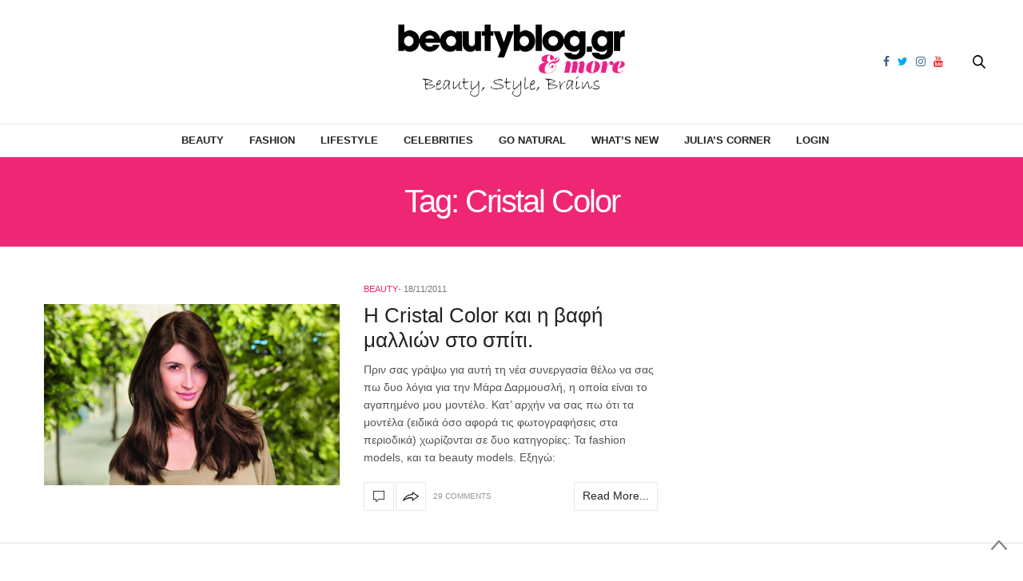

--- FILE ---
content_type: text/html; charset=UTF-8
request_url: https://beautyblog.gr/tag/cristal-color/
body_size: 10533
content:
<!doctype html><html
dir=ltr lang=en-US prefix="og: https://ogp.me/ns#"><head><meta
charset=UTF-8><meta
name=viewport content="width=device-width, initial-scale=1, maximum-scale=1, user-scalable=1"><link rel=profile href="https://gmpg.org/xfn/11"><link
rel=pingback href=https://beautyblog.gr/xmlrpc.php><meta
http-equiv=x-dns-prefetch-control content=on><link
rel=dns-prefetch href=//fonts.googleapis.com><link
rel=dns-prefetch href=//fonts.gstatic.com><link
rel=dns-prefetch href=//0.gravatar.com/ ><link
rel=dns-prefetch href=//2.gravatar.com/ ><link
rel=dns-prefetch href=//1.gravatar.com/ ><title>Cristal Color - BeautyBlog.gr &amp; more</title><meta
name=robots content=max-image-preview:large><link
rel=canonical href=https://beautyblog.gr/tag/cristal-color/ ><meta
name=generator content="All in One SEO (AIOSEO) 4.4.8"> <script type=application/ld+json class=aioseo-schema>{"@context":"https:\/\/schema.org","@graph":[{"@type":"BreadcrumbList","@id":"https:\/\/beautyblog.gr\/tag\/cristal-color\/#breadcrumblist","itemListElement":[{"@type":"ListItem","@id":"https:\/\/beautyblog.gr\/#listItem","position":1,"name":"Home","item":"https:\/\/beautyblog.gr\/","nextItem":"https:\/\/beautyblog.gr\/tag\/cristal-color\/#listItem"},{"@type":"ListItem","@id":"https:\/\/beautyblog.gr\/tag\/cristal-color\/#listItem","position":2,"name":"Cristal Color","previousItem":"https:\/\/beautyblog.gr\/#listItem"}]},{"@type":"CollectionPage","@id":"https:\/\/beautyblog.gr\/tag\/cristal-color\/#collectionpage","url":"https:\/\/beautyblog.gr\/tag\/cristal-color\/","name":"Cristal Color - BeautyBlog.gr & more","inLanguage":"en-US","isPartOf":{"@id":"https:\/\/beautyblog.gr\/#website"},"breadcrumb":{"@id":"https:\/\/beautyblog.gr\/tag\/cristal-color\/#breadcrumblist"}},{"@type":"Organization","@id":"https:\/\/beautyblog.gr\/#organization","name":"BeautyBlog.gr & more","url":"https:\/\/beautyblog.gr\/"},{"@type":"WebSite","@id":"https:\/\/beautyblog.gr\/#website","url":"https:\/\/beautyblog.gr\/","name":"BeautyBlog.gr & more","description":"\u039c\u03b1\u03b8\u03ae\u03bc\u03b1\u03c4\u03b1 \u03bc\u03b1\u03ba\u03b9\u03b3\u03b9\u03ac\u03b6, tips \u03bf\u03bc\u03bf\u03c1\u03c6\u03b9\u03ac\u03c2, \u03b4\u03ce\u03c1\u03b1","inLanguage":"en-US","publisher":{"@id":"https:\/\/beautyblog.gr\/#organization"}}]}</script> <link
rel=dns-prefetch href=//cdnjs.cloudflare.com><link
rel=dns-prefetch href=//www.google.com><link
rel=dns-prefetch href=//maxcdn.bootstrapcdn.com><link
rel=dns-prefetch href=//fonts.googleapis.com><link
rel=dns-prefetch href=//s.w.org><link
rel=alternate type=application/rss+xml title="BeautyBlog.gr &amp; more &raquo; Feed" href=https://beautyblog.gr/feed/ ><link
rel=alternate type=application/rss+xml title="BeautyBlog.gr &amp; more &raquo; Comments Feed" href=https://beautyblog.gr/comments/feed/ ><link
rel=alternate type=application/rss+xml title="BeautyBlog.gr &amp; more &raquo; Cristal Color Tag Feed" href=https://beautyblog.gr/tag/cristal-color/feed/ > <script>window._wpemojiSettings = {"baseUrl":"https:\/\/s.w.org\/images\/core\/emoji\/2.4\/72x72\/","ext":".png","svgUrl":"https:\/\/s.w.org\/images\/core\/emoji\/2.4\/svg\/","svgExt":".svg","source":{"concatemoji":"https:\/\/beautyblog.gr\/wp-includes\/js\/wp-emoji-release.min.js?ver=4.9.4"}};
			!function(a,b,c){function d(a,b){var c=String.fromCharCode;l.clearRect(0,0,k.width,k.height),l.fillText(c.apply(this,a),0,0);var d=k.toDataURL();l.clearRect(0,0,k.width,k.height),l.fillText(c.apply(this,b),0,0);var e=k.toDataURL();return d===e}function e(a){var b;if(!l||!l.fillText)return!1;switch(l.textBaseline="top",l.font="600 32px Arial",a){case"flag":return!(b=d([55356,56826,55356,56819],[55356,56826,8203,55356,56819]))&&(b=d([55356,57332,56128,56423,56128,56418,56128,56421,56128,56430,56128,56423,56128,56447],[55356,57332,8203,56128,56423,8203,56128,56418,8203,56128,56421,8203,56128,56430,8203,56128,56423,8203,56128,56447]),!b);case"emoji":return b=d([55357,56692,8205,9792,65039],[55357,56692,8203,9792,65039]),!b}return!1}function f(a){var c=b.createElement("script");c.src=a,c.defer=c.type="text/javascript",b.getElementsByTagName("head")[0].appendChild(c)}var g,h,i,j,k=b.createElement("canvas"),l=k.getContext&&k.getContext("2d");for(j=Array("flag","emoji"),c.supports={everything:!0,everythingExceptFlag:!0},i=0;i<j.length;i++)c.supports[j[i]]=e(j[i]),c.supports.everything=c.supports.everything&&c.supports[j[i]],"flag"!==j[i]&&(c.supports.everythingExceptFlag=c.supports.everythingExceptFlag&&c.supports[j[i]]);c.supports.everythingExceptFlag=c.supports.everythingExceptFlag&&!c.supports.flag,c.DOMReady=!1,c.readyCallback=function(){c.DOMReady=!0},c.supports.everything||(h=function(){c.readyCallback()},b.addEventListener?(b.addEventListener("DOMContentLoaded",h,!1),a.addEventListener("load",h,!1)):(a.attachEvent("onload",h),b.attachEvent("onreadystatechange",function(){"complete"===b.readyState&&c.readyCallback()})),g=c.source||{},g.concatemoji?f(g.concatemoji):g.wpemoji&&g.twemoji&&(f(g.twemoji),f(g.wpemoji)))}(window,document,window._wpemojiSettings);</script> <style>img.wp-smiley,
img.emoji {
	display: inline !important;
	border: none !important;
	box-shadow: none !important;
	height: 1em !important;
	width: 1em !important;
	margin: 0 .07em !important;
	vertical-align: -0.1em !important;
	background: none !important;
	padding: 0 !important;
}</style><link
rel=stylesheet id=mailchimpSF_main_css-css  href='https://beautyblog.gr/?mcsf_action=main_css&#038;ver=4.9.4' type=text/css media=all>
<!--[if IE]><link
rel=stylesheet id=mailchimpSF_ie_css-css  href='https://beautyblog.gr/wp-content/plugins/mailchimp/css/ie.css?ver=4.9.4' type=text/css media=all>
<![endif]--><link
rel=stylesheet href=https://beautyblog.gr/wp-content/cache/minify/db010.css media=all><link
rel=stylesheet id=thb-fa-css  href='https://maxcdn.bootstrapcdn.com/font-awesome/4.6.3/css/font-awesome.min.css?ver=4.3.3.1' type=text/css media=all><link
rel=stylesheet href=https://beautyblog.gr/wp-content/cache/minify/58bd0.css media=all><style id=thb-app-inline-css>body { color:;font-family:'Helvetica', 'BlinkMacSystemFont', -apple-system, 'Roboto', 'Lucida Sans';}@media only screen and (max-width:40.063em) {.header .logo .logoimg {max-height:50px;}}@media only screen and (min-width:40.063em) {.header .logo .logoimg {max-height:95px;}}.header.fixed .logo .logoimg {max-height:;}h1, h2, h3, h4, h5, h6, .mont, .post .post-author:not(.style2) em, .wpcf7-response-output, label, .select-wrapper select, .wp-caption .wp-caption-text, .smalltitle, .toggle .title, q, blockquote p, cite, table tr th, table tr td, #footer.style3 .menu, #footer.style2 .menu, #footer.style4 .menu, .product-title, .social_bar, .widget.widget_socialcounter ul.style2 li, .post.listing.listing-style2 .just-shares span {font-family:'Helvetica', 'BlinkMacSystemFont', -apple-system, 'Roboto', 'Lucida Sans';}.full-menu-container .full-menu > li > a,#footer.style2 .menu, #footer.style3 .menu, #footer.style4 .menu, #footer.style5 .menu {}.full-menu-container .full-menu > li .sub-menu a {}.thb-mobile-menu>li>a,.thb-mobile-menu-secondary li a {}.thb-mobile-menu .sub-menu li a {}.post .post-title h1 {font-size:28px;}.post-links,.post-meta,.post-title-bullets li button span {}.post-meta.style1 a.cat-astrology { color:; }.post-meta.style2 a.cat-astrology { background-color:; }.post .post-content .category_title.catstyle-style1418 h2 a:hover { color:; }.post-meta.style1 a.cat-beauty { color:; }.post-meta.style2 a.cat-beauty { background-color:; }.post .post-content .category_title.catstyle-style879 h2 a:hover { color:; }.post-meta.style1 a.cat-celebrities { color:; }.post-meta.style2 a.cat-celebrities { background-color:; }.post .post-content .category_title.catstyle-style3763 h2 a:hover { color:; }.post-meta.style1 a.cat-fashion { color:; }.post-meta.style2 a.cat-fashion { background-color:; }.post .post-content .category_title.catstyle-style513 h2 a:hover { color:; }.post-meta.style1 a.cat-naturalproducts { color:; }.post-meta.style2 a.cat-naturalproducts { background-color:; }.post .post-content .category_title.catstyle-style1423 h2 a:hover { color:; }.post-meta.style1 a.cat-juliascorner { color:; }.post-meta.style2 a.cat-juliascorner { background-color:; }.post .post-content .category_title.catstyle-style1420 h2 a:hover { color:; }.post-meta.style1 a.cat-goodlife { color:; }.post-meta.style2 a.cat-goodlife { background-color:; }.post .post-content .category_title.catstyle-style1419 h2 a:hover { color:; }.post-meta.style1 a.cat-men { color:; }.post-meta.style2 a.cat-men { background-color:; }.post .post-content .category_title.catstyle-style1421 h2 a:hover { color:; }.post-meta.style1 a.cat-uncategorized { color:; }.post-meta.style2 a.cat-uncategorized { background-color:; }.post .post-content .category_title.catstyle-style1 h2 a:hover { color:; }.post-meta.style1 a.cat-videos { color:; }.post-meta.style2 a.cat-videos { background-color:; }.post .post-content .category_title.catstyle-style10 h2 a:hover { color:; }.post-meta.style1 a.cat-whats-new { color:; }.post-meta.style2 a.cat-whats-new { background-color:; }.post .post-content .category_title.catstyle-style3768 h2 a:hover { color:; }.post-meta.style1 a.cat-competitions { color:; }.post-meta.style2 a.cat-competitions { background-color:; }.post .post-content .category_title.catstyle-style1422 h2 a:hover { color:; }#infinite-article>.post-detail-row {padding:5px 0;}.post.post-detail .post-meta {margin-bottom:10px;}.post .post-content p {margin-bottom:0px;}.post .post-author {font-size:11px;color:#767676;font-weight:400;text-transform:uppercase;margin:-20px 0 6px;}.sidebar .sidebar_inner {background:#fff;padding:0 20px;margin-top:10px;}#category-title {padding:10px 0 10px;margin-bottom:10px;}.sidebar .sidebar_inner {padding:0 0px; }#category-title h1 {font-size:50px;}.widget.widget_text.style1 {padding:0px 0 0 0;}.post blockquote {margin:10px 0 0;padding:10px;background:#ffcff5;display:block;color:#1f1b1b;font-style:italic;border:1px solid #851C6E;-moz-border-radius:10px;-webkit-border-radius:10px;-khtml-border-radius:10px;border-radius:10px;}.pds-answer label{text-transform:none;clear:none;max-width:80%;}.pds-box {background-color:white !important; width:100%!important;}.pds-question-top {color:#ef2673 !important;}.pds-links {padding:0px 0px 0px 15px !important;}.post .post-content ul {list-style:none;}.crp_related img {width:100%;} .crp_related li {float:left; width:33%;}.post .article-tags {text-transform:initial;}</style><link
rel=stylesheet href=https://beautyblog.gr/wp-content/cache/minify/570c2.css media=all><link
rel=stylesheet id=thb-google-fonts-css  href='https://fonts.googleapis.com/css?family=Lora%3A300%2C400%2C500%2C600%2C700%2C900&#038;subset=latin%2Cgreek%2Cgreek-ext&#038;ver=4.9.4' type=text/css media=all> <script src='https://beautyblog.gr/wp-includes/js/jquery/jquery.js?ver=1.12.4'></script> <script src='https://beautyblog.gr/wp-includes/js/jquery/jquery-migrate.min.js?ver=1.4.1'></script> <script src='https://beautyblog.gr/wp-content/plugins/mailchimp/js/scrollTo.js?ver=1.5.8'></script> <script src='https://beautyblog.gr/wp-includes/js/jquery/jquery.form.min.js?ver=4.2.1'></script> <script>var mailchimpSF = {"ajax_url":"https:\/\/beautyblog.gr\/"};</script> <script src='https://beautyblog.gr/wp-content/plugins/mailchimp/js/mailchimp.js?ver=1.5.8'></script> <script src='https://beautyblog.gr/wp-content/plugins/google-analyticator/external-tracking.min.js?ver=6.5.7'></script> <link
rel=https://api.w.org/ href=https://beautyblog.gr/wp-json/ ><link
rel=EditURI type=application/rsd+xml title=RSD href=https://beautyblog.gr/xmlrpc.php?rsd><style text=text/css id=modal-login-style-css>#additional-settings, #additional-settings a, #additional-settings a:hover { color: #ef2673}
#modal-login .submit .button { background: #ef2673}
#modal-login .submit .button { border: none; }</style> <script>var analyticsFileTypes = [];
    var analyticsSnippet = 'disabled';
    var analyticsEventTracking = 'enabled';</script> <script>(function(i,s,o,g,r,a,m){i['GoogleAnalyticsObject']=r;i[r]=i[r]||function(){
	(i[r].q=i[r].q||[]).push(arguments)},i[r].l=1*new Date();a=s.createElement(o),
	m=s.getElementsByTagName(o)[0];a.async=1;a.src=g;m.parentNode.insertBefore(a,m)
	})(window,document,'script','//www.google-analytics.com/analytics.js','ga');
	ga('create', 'UA-11310406-1', 'auto');
	ga('require', 'displayfeatures');
 
	ga('send', 'pageview');</script> <noscript><style>.wpb_animate_when_almost_visible { opacity: 1; }</style></noscript></head><body
class="archive tag tag-cristal-color tag-1891 social_black-off wpb-js-composer js-comp-ver-5.7 vc_responsive"><div
class="small-12 large-12 columns text-center header_top_sidebar" style="position: relative;"><style>.header_top_sidebar .widget {border: 0px solid #dedede;}</style></div><div
id=wrapper class=thb-page-transition-off><nav
id=mobile-menu><div
class=custom_scroll id=menu-scroll>
<a
href=# class=close>×</a>
<a
href=https://beautyblog.gr class=logolink title="BeautyBlog.gr &amp; more">
<img
src=https://beautyblog.gr/wp-content/uploads/log-new.png class=logoimg alt="BeautyBlog.gr &amp; more">
</a><ul
id=menu-main-navigation-menu class=thb-mobile-menu><li
id=menu-item-12551 class=" menu-item menu-item-type-taxonomy menu-item-object-category menu-item-12551"><a
href=https://beautyblog.gr/category/beauty/ >Beauty</a></li><li
id=menu-item-12556 class=" menu-item menu-item-type-taxonomy menu-item-object-category menu-item-12556"><a
href=https://beautyblog.gr/category/fashion/ >Fashion</a></li><li
id=menu-item-12554 class=" menu-item menu-item-type-taxonomy menu-item-object-category menu-item-12554"><a
href=https://beautyblog.gr/category/goodlife/ >Lifestyle</a></li><li
id=menu-item-27787 class=" menu-item menu-item-type-taxonomy menu-item-object-category menu-item-27787"><a
href=https://beautyblog.gr/category/celebrities/ >Celebrities</a></li><li
id=menu-item-12557 class=" menu-item menu-item-type-taxonomy menu-item-object-category menu-item-12557"><a
href=https://beautyblog.gr/category/naturalproducts/ >Go Natural</a></li><li
id=menu-item-87743 class=" menu-item menu-item-type-taxonomy menu-item-object-category menu-item-87743"><a
href=https://beautyblog.gr/category/whats-new/ >What&#8217;s New</a></li><li
id=menu-item-12553 class=" menu-item menu-item-type-taxonomy menu-item-object-category menu-item-12553"><a
href=https://beautyblog.gr/category/juliascorner/ >Julia&#8217;s Corner</a></li><li
id=menu-item-27096 class=" menu-item menu-item-type-custom menu-item-object-custom menu-item-27096"><a
href=#modal-login data-toggle=ml-modal>Login</a></li></ul><div
class=menu-footer><p>Copyright © 2018 beautyblog.gr, All rights Reserved. <a
href=https://www.elegento.com>Created by elegento</a></p></div></div></nav><div
id=content-container><div
class=click-capture></div><header
class="header fixed style4"><div
class="nav_holder show-for-large "><div
class="row full-width-row"><div
class="small-12 columns"><div
class=center-column><div
class=toggle-holder>
<a
href=# class="mobile-toggle small hide-for-large-up"><div>
<span></span><span></span><span></span></div>
</a></div><nav
class="full-menu-container "><ul
id=menu-main-navigation-menu-1 class="full-menu nav"><li
class="menu-item menu-item-type-taxonomy menu-item-object-category menu-item-12551"><a
href=https://beautyblog.gr/category/beauty/ >Beauty</a></li><li
class="menu-item menu-item-type-taxonomy menu-item-object-category menu-item-12556"><a
href=https://beautyblog.gr/category/fashion/ >Fashion</a></li><li
class="menu-item menu-item-type-taxonomy menu-item-object-category menu-item-12554"><a
href=https://beautyblog.gr/category/goodlife/ >Lifestyle</a></li><li
class="menu-item menu-item-type-taxonomy menu-item-object-category menu-item-27787"><a
href=https://beautyblog.gr/category/celebrities/ >Celebrities</a></li><li
class="menu-item menu-item-type-taxonomy menu-item-object-category menu-item-12557"><a
href=https://beautyblog.gr/category/naturalproducts/ >Go Natural</a></li><li
class="menu-item menu-item-type-taxonomy menu-item-object-category menu-item-87743"><a
href=https://beautyblog.gr/category/whats-new/ >What&#8217;s New</a></li><li
class="menu-item menu-item-type-taxonomy menu-item-object-category menu-item-12553"><a
href=https://beautyblog.gr/category/juliascorner/ >Julia&#8217;s Corner</a></li><li
class="menu-item menu-item-type-custom menu-item-object-custom menu-item-27096"><a
href=#modal-login data-toggle=ml-modal>Login</a></li></ul></nav><div
class="social-holder style2">
<a
href=https://www.facebook.com/beautybloggr class="facebook icon-1x" target=_blank><i
class="fa fa-facebook"></i></a>
<a
href=https://twitter.com/beautybloggr class="twitter icon-1x" target=_blank><i
class="fa fa-twitter"></i></a>
<a
href=https://www.instagram.com/thebeautybloggr/ class="instagram icon-1x" target=_blank><i
class="fa fa-instagram"></i></a>
<a
href=https://www.youtube.com/user/TheBeautybloggr class="youtube icon-1x" target=_blank><i
class="fa fa-youtube"></i></a><aside
class=quick_search>
<svg
xmlns=http://www.w3.org/2000/svg version=1.1 class=search_icon x=0 y=0 width=16.2 height=16.2 viewBox="0 0 16.2 16.2" enable-background="new 0 0 16.209 16.204" xml:space=preserve><path
d="M15.9 14.7l-4.3-4.3c0.9-1.1 1.4-2.5 1.4-4 0-3.5-2.9-6.4-6.4-6.4S0.1 3 0.1 6.5c0 3.5 2.9 6.4 6.4 6.4 1.4 0 2.8-0.5 3.9-1.3l4.4 4.3c0.2 0.2 0.4 0.2 0.6 0.2 0.2 0 0.4-0.1 0.6-0.2C16.2 15.6 16.2 15.1 15.9 14.7zM1.7 6.5c0-2.6 2.2-4.8 4.8-4.8s4.8 2.1 4.8 4.8c0 2.6-2.2 4.8-4.8 4.8S1.7 9.1 1.7 6.5z"/></svg><form
method=get class=searchform role=search action=https://beautyblog.gr/ ><fieldset>
<input
name=s type=text placeholder=Αναζήτηση class=small-12></fieldset></form></aside></div></div></div></div></div></header><div
class="header_holder  "><header
class="header style1 "><div
class="header_top cf"><div
class="row full-width-row align-middle"><div
class="small-3 large-4 columns toggle-holder">
<a
href=# class="mobile-toggle hide-for-large"><div>
<span></span><span></span><span></span></div>
</a></div><div
class="small-6 large-4 columns logo text-center">
<a
href=https://beautyblog.gr class=logolink title="BeautyBlog.gr &amp; more">
<img
src=https://beautyblog.gr/wp-content/uploads/log-new.png class=logoimg alt="BeautyBlog.gr &amp; more">
</a></div><div
class="small-3 large-4 columns social-holder style2">
<a
href=https://www.facebook.com/beautybloggr class="facebook icon-1x" target=_blank><i
class="fa fa-facebook"></i></a>
<a
href=https://twitter.com/beautybloggr class="twitter icon-1x" target=_blank><i
class="fa fa-twitter"></i></a>
<a
href=https://www.instagram.com/thebeautybloggr/ class="instagram icon-1x" target=_blank><i
class="fa fa-instagram"></i></a>
<a
href=https://www.youtube.com/user/TheBeautybloggr class="youtube icon-1x" target=_blank><i
class="fa fa-youtube"></i></a><aside
class=quick_search>
<svg
xmlns=http://www.w3.org/2000/svg version=1.1 class=search_icon x=0 y=0 width=16.2 height=16.2 viewBox="0 0 16.2 16.2" enable-background="new 0 0 16.209 16.204" xml:space=preserve><path
d="M15.9 14.7l-4.3-4.3c0.9-1.1 1.4-2.5 1.4-4 0-3.5-2.9-6.4-6.4-6.4S0.1 3 0.1 6.5c0 3.5 2.9 6.4 6.4 6.4 1.4 0 2.8-0.5 3.9-1.3l4.4 4.3c0.2 0.2 0.4 0.2 0.6 0.2 0.2 0 0.4-0.1 0.6-0.2C16.2 15.6 16.2 15.1 15.9 14.7zM1.7 6.5c0-2.6 2.2-4.8 4.8-4.8s4.8 2.1 4.8 4.8c0 2.6-2.2 4.8-4.8 4.8S1.7 9.1 1.7 6.5z"/></svg><form
method=get class=searchform role=search action=https://beautyblog.gr/ ><fieldset>
<input
name=s type=text placeholder=Αναζήτηση class=small-12></fieldset></form></aside></div></div></div><nav
class="full-menu-container "><ul
id=menu-main-navigation-menu-2 class="full-menu nav"><li
class="menu-item menu-item-type-taxonomy menu-item-object-category menu-item-12551"><a
href=https://beautyblog.gr/category/beauty/ >Beauty</a></li><li
class="menu-item menu-item-type-taxonomy menu-item-object-category menu-item-12556"><a
href=https://beautyblog.gr/category/fashion/ >Fashion</a></li><li
class="menu-item menu-item-type-taxonomy menu-item-object-category menu-item-12554"><a
href=https://beautyblog.gr/category/goodlife/ >Lifestyle</a></li><li
class="menu-item menu-item-type-taxonomy menu-item-object-category menu-item-27787"><a
href=https://beautyblog.gr/category/celebrities/ >Celebrities</a></li><li
class="menu-item menu-item-type-taxonomy menu-item-object-category menu-item-12557"><a
href=https://beautyblog.gr/category/naturalproducts/ >Go Natural</a></li><li
class="menu-item menu-item-type-taxonomy menu-item-object-category menu-item-87743"><a
href=https://beautyblog.gr/category/whats-new/ >What&#8217;s New</a></li><li
class="menu-item menu-item-type-taxonomy menu-item-object-category menu-item-12553"><a
href=https://beautyblog.gr/category/juliascorner/ >Julia&#8217;s Corner</a></li><li
class="menu-item menu-item-type-custom menu-item-object-custom menu-item-27096"><a
href=#modal-login data-toggle=ml-modal>Login</a></li></ul></nav></header></div><div
role=main class=cf><div
id=archive-title><div
class=row><div
class="small-12 medium-10 large-8 medium-centered columns"><h1>Tag: Cristal Color</h1></div></div></div><div
class="row archive-page-container"><div
class="small-12 medium-8 columns"><article
itemscope itemtype=http://schema.org/Article class="post style1  post-5915 post type-post status-publish format-standard has-post-thumbnail hentry category-beauty tag-1511 tag-beauty-news tag-cristal-color tag-garnier tag-vafi tag-900 tag-1892 tag-mallia"><div
class="row align-middle"><div
class="small-12 medium-5 large-6 columns"><figure
class="post-gallery ">
<a
href=https://beautyblog.gr/2011/11/18/h-cristal-color-ke-h-vafh-mallion-sto-spiti/ title="Η Cristal Color και η βαφή μαλλιών στο σπίτι."><img
width=600 height=367 src=https://beautyblog.gr/wp-content/uploads/Mara-Darmousli.jpg class="attachment-thevoux-style1 size-thevoux-style1 wp-post-image" alt srcset="https://beautyblog.gr/wp-content/uploads/Mara-Darmousli.jpg 600w, https://beautyblog.gr/wp-content/uploads/Mara-Darmousli-150x91.jpg 150w, https://beautyblog.gr/wp-content/uploads/Mara-Darmousli-300x183.jpg 300w" sizes="(max-width: 600px) 100vw, 600px"></a></figure></div><div
class="small-12 medium-7 large-6 columns"><div
class=thb-post-style1-content><aside
class="post-meta style1">
<a
href=https://beautyblog.gr/category/beauty/ class=cat-beauty aria-label=Beauty>Beauty</a></aside><aside
class="post-author cf">
<time
class=time datetime=2011-11-18T10:43:14+00:00 itemprop=datePublished content=2011-11-18T10:43:14+00:00>18/11/2011</time></aside><header
class="post-title entry-header"><h3 itemprop="headline"><a
href=https://beautyblog.gr/2011/11/18/h-cristal-color-ke-h-vafh-mallion-sto-spiti/ title="Η Cristal Color και η βαφή μαλλιών στο σπίτι.">Η Cristal Color και η βαφή μαλλιών στο σπίτι.</a></h3></header><div
class="post-content small"><p>Πριν σας γράψω για αυτή τη νέα συνεργασία θέλω να σας πω δυο λόγια για την Μάρα Δαρμουσλή, η οποία είναι το αγαπημένο μου μοντέλο. Κατ’ αρχήν να σας πω ότι τα μοντέλα (ειδικά όσο αφορά τις φωτογραφήσεις στα περιοδικά) χωρίζονται σε δυο κατηγορίες: Τα fashion models, και τα beauty models. Εξηγώ:</p><footer
class=post-links>
<a
href=https://beautyblog.gr/2011/11/18/h-cristal-color-ke-h-vafh-mallion-sto-spiti/#comments title="Η Cristal Color και η βαφή μαλλιών στο σπίτι." class="post-link comment-link">
<svg
xmlns=http://www.w3.org/2000/svg version=1.1 x=0 y=0 width=14 height=14 viewBox="0 0 14 14" enable-background="new 0 0 14 14" xml:space=preserve><path
d="M3.6 14c0 0-0.1 0-0.1 0 -0.1-0.1-0.2-0.2-0.2-0.3v-2.7h-2.9C0.2 11 0 10.8 0 10.6V0.4C0 0.2 0.2 0 0.4 0h13.3C13.8 0 14 0.2 14 0.4v10.2c0 0.2-0.2 0.4-0.4 0.4H6.9L3.9 13.9C3.8 14 3.7 14 3.6 14zM0.7 10.2h2.9c0.2 0 0.4 0.2 0.4 0.4v2.2l2.5-2.4c0.1-0.1 0.2-0.1 0.2-0.1h6.6v-9.5H0.7V10.2z"/></svg>	</a><aside
class="share-article-loop post-link">
<svg
xmlns=http://www.w3.org/2000/svg version=1.1 x=0 y=0 width=20.1 height=11.1 viewBox="0 0 20.1 11.1" enable-background="new 0 0 20.148 11.075" xml:space=preserve><path
d="M12.7 1.8c1.6 1 4.1 2.6 5.7 3.6 -1.5 1-4 2.8-5.6 3.8 0-0.4 0-0.9 0-1.3L12.7 7l-0.8-0.2 -0.4-0.1c-0.6-0.1-1.1-0.2-1.8-0.2 -1.1 0-2.3 0.2-3.6 0.5C4.8 7.6 3.4 8.2 2 8.9c0.1-0.1 0.1-0.2 0.2-0.3C3.4 7 5 5.7 6.9 4.9c1.3-0.6 2.7-0.9 4.3-1l0.6 0 0.9-0.1 0-0.9C12.7 2.5 12.7 2.1 12.7 1.8M11.7 0c0 0 0 2.8 0 2.8L11.1 2.9C9.4 3 7.9 3.3 6.4 4 4.5 4.9 2.7 6.3 1.4 8c-0.7 1-1.6 3.1-1.1 3.1 0 0 0.1 0 0.2-0.1C2.4 9.7 4.5 8.7 6.4 8.2c1.2-0.3 2.3-0.5 3.4-0.5 0.5 0 1.1 0 1.6 0.1l0.4 0.1c0 0 0 3.1 0 3.1 0.1 0 8.4-5.7 8.4-5.7C20.1 5.3 11.7 0 11.7 0L11.7 0z"/></svg>		<a href="https://www.facebook.com/sharer.php?u=https%3A%2F%2Fbeautyblog.gr%2F2011%2F11%2F18%2Fh-cristal-color-ke-h-vafh-mallion-sto-spiti%2F" class="boxed-icon social fill facebook"><i
class="fa fa-facebook"></i></a>
<a
href="https://twitter.com/intent/tweet?text=%CE%97+Cristal+Color+%CE%BA%CE%B1%CE%B9+%CE%B7+%CE%B2%CE%B1%CF%86%CE%AE+%CE%BC%CE%B1%CE%BB%CE%BB%CE%B9%CF%8E%CE%BD+%CF%83%CF%84%CE%BF+%CF%83%CF%80%CE%AF%CF%84%CE%B9.&url=https%3A%2F%2Fbeautyblog.gr%2F2011%2F11%2F18%2Fh-cristal-color-ke-h-vafh-mallion-sto-spiti%2F&via=beautybloggr" class="boxed-icon social fill twitter"><i
class="fa fa-twitter"></i></a>
<a href="https://plus.google.com/share?url=https://beautyblog.gr/2011/11/18/h-cristal-color-ke-h-vafh-mallion-sto-spiti/" class="boxed-icon social fill google-plus"><i
class="fa fa-google-plus"></i></a>
<a href="https://pinterest.com/pin/create/link/?url=https://beautyblog.gr/2011/11/18/h-cristal-color-ke-h-vafh-mallion-sto-spiti/&media=https://beautyblog.gr/wp-content/uploads/Mara-Darmousli.jpg&description=%CE%97+Cristal+Color+%CE%BA%CE%B1%CE%B9+%CE%B7+%CE%B2%CE%B1%CF%86%CE%AE+%CE%BC%CE%B1%CE%BB%CE%BB%CE%B9%CF%8E%CE%BD+%CF%83%CF%84%CE%BF+%CF%83%CF%80%CE%AF%CF%84%CE%B9." class="boxed-icon social fill pinterest" data-pin-no-hover=true><i
class="fa fa-pinterest"></i></a></aside>
<span>29 Comments</span>
<a
href=https://beautyblog.gr/2011/11/18/h-cristal-color-ke-h-vafh-mallion-sto-spiti/ title="Η Cristal Color και η βαφή μαλλιών στο σπίτι." class="post-link comment-link read-more">
Read More...	</a><style>.post-links .post-link.read-more {
		width: auto;
    padding: 10px;
    font-size: 14px;
    float: right; }</style></footer></div></div></div></div><aside
class="post-bottom-meta hide"><meta
itemprop=mainEntityOfPage content=https://beautyblog.gr/2011/11/18/h-cristal-color-ke-h-vafh-mallion-sto-spiti/ ><meta
itemprop=author content=Beautyblog>
<time
class=time datetime=2011-11-18T10:43:14+00:00 itemprop=datePublished content=2011-11-18T10:43:14+00:00>18/11/2011</time><meta
itemprop=dateModified content=2015-01-17T20:10:27+00:00>
<span
itemprop=publisher itemscope itemtype=https://schema.org/Organization><meta
itemprop=name content="BeautyBlog.gr &amp; more">
<span
itemprop=logo itemscope itemtype=https://schema.org/ImageObject><meta
itemprop=url content=https://beautyblog.gr/wp-content/themes/thevoux-wp/assets/img/logo.png>
</span>
</span>
<span
itemprop=image itemscope itemtype=http://schema.org/ImageObject><meta
itemprop=url content=https://beautyblog.gr/wp-content/uploads/Mara-Darmousli.jpg><meta
itemprop=width content=600><meta
itemprop=height content=367>
</span></aside></article></div><aside
class="sidebar small-12 medium-4 columns"><div
class="sidebar_inner fixed-me"></div></aside></div></div><footer
id=footer class="light style2"><div
class=row><div
class="small-12 columns text-center">
<a
href=https://beautyblog.gr/ class=logolink title="BeautyBlog.gr &amp; more"><img
src=https://beautyblog.gr/wp-content/uploads/log-new.png class=logo alt="BeautyBlog.gr &amp; more"></a><ul
id=menu-footer-navigation-menu class=menu><li
id=menu-item-6136 class="menu-item menu-item-type-post_type menu-item-object-page menu-item-6136"><a
href=https://beautyblog.gr/policies/ >Όροι χρήσης</a></li><li
id=menu-item-27076 class="menu-item menu-item-type-taxonomy menu-item-object-category menu-item-27076"><a
href=https://beautyblog.gr/category/beauty/ >Beauty</a></li><li
id=menu-item-27080 class="menu-item menu-item-type-taxonomy menu-item-object-category menu-item-27080"><a
href=https://beautyblog.gr/category/fashion/ >Fashion</a></li><li
id=menu-item-27078 class="menu-item menu-item-type-taxonomy menu-item-object-category menu-item-27078"><a
href=https://beautyblog.gr/category/goodlife/ >Lifestyle</a></li><li
id=menu-item-27789 class="menu-item menu-item-type-taxonomy menu-item-object-category menu-item-27789"><a
href=https://beautyblog.gr/category/celebrities/ >Celebrities</a></li><li
id=menu-item-27081 class="menu-item menu-item-type-taxonomy menu-item-object-category menu-item-27081"><a
href=https://beautyblog.gr/category/naturalproducts/ >Go Natural</a></li><li
id=menu-item-27082 class="menu-item menu-item-type-taxonomy menu-item-object-category menu-item-27082"><a
href=https://beautyblog.gr/category/videos/ >Videos</a></li><li
id=menu-item-27079 class="menu-item menu-item-type-taxonomy menu-item-object-category menu-item-27079"><a
href=https://beautyblog.gr/category/juliascorner/ >Julia&#8217;s Corner</a></li><li
id=menu-item-27083 class="menu-item menu-item-type-taxonomy menu-item-object-category menu-item-27083"><a
href=https://beautyblog.gr/category/men/ >Men</a></li><li
id=menu-item-27077 class="menu-item menu-item-type-taxonomy menu-item-object-category menu-item-27077"><a
href=https://beautyblog.gr/category/competitions/ >Διαγωνισμοί</a></li><li
id=menu-item-27075 class="menu-item menu-item-type-post_type menu-item-object-page menu-item-27075"><a
href=https://beautyblog.gr/contact/ >Επικοινωνία</a></li></ul><p>Copyright © 2018 beautyblog.gr. All rights Reserved. Made with ❤ by <a
style="color: rgba(34,34,34,0.6);" href=http://www.elegento.com>ELEGENTO</a></p></div></div></footer></div></div>
<a
href=# id=scroll_totop><svg
version=1.1 xmlns=http://www.w3.org/2000/svg xmlns:xlink=http://www.w3.org/1999/xlink x=0px y=0px
width=33.198px height=20.218px viewBox="0 0 33.198 20.218" enable-background="new 0 0 33.198 20.218" xml:space=preserve>
<g>
<path
fill=#010101 d="M32.409,16.75L17.815,0.55c-0.352-0.294-0.783-0.441-1.216-0.441c-0.432,0-0.864,0.147-1.217,0.441
L0.79,16.75c-0.805,0.671-0.914,1.87-0.241,2.675c0.671,0.804,1.868,0.914,2.675,0.243L16.599,4.48l13.376,15.188
c0.808,0.673,2.001,0.563,2.675-0.243C33.322,18.619,33.213,17.421,32.409,16.75z"/>
</g>
</svg></a><div
id=thbSelectionSharerPopover class=thb-selectionSharer data-appid=114057092260396 data-user=beautybloggr><div
id=thb-selectionSharerPopover-inner><ul><li><a
class="action twitter" href=# title="Share this selection on Twitter" target=_blank><i
class="fa fa-twitter"></i></a></li><li><a
class="action facebook" href=# title="Share this selection on Facebook" target=_blank><i
class="fa fa-facebook"></i></a></li><li><a
class="action email" href=# title="Share this selection by Email" target=_blank><i
class="fa fa-envelope"></i></a></li></ul></div></div><div
id=modal-login class="ml-modal fade" tabindex=-1 role=dialog aria-hidden=true><div
class=modal-login-dialog><div
class=ml-content>
<a
href=# class=ml-close-btn>&times;</a><div
class=section-container><div
id=paml-spinner></div><div
id=login class=modal-login-content><button
type=button class=ml-close data-dismiss=ml-modal
aria-hidden=true>&times;</button><h2>Login</h2><form
action=login method=post id=form class=group name=loginform><p
class=mluser>
<label
class=field-titles
for=login_user>Username</label>
<input
type=text name=log id=login_user class=input
placeholder value size=20></p><p
class=mlpsw>
<label
class=field-titles
for=login_pass>Password</label>
<input
type=password name=pwd id=login_pass class=input
placeholder value size=20></p><p
id=forgetmenot>
<label
class=forgetmenot-label for=rememberme><input
name=rememberme
type=checkbox
placeholder id=rememberme
value=forever> Remember Me	</label></p><p
class=submit><input
type=submit name=wp-sumbit id=wp-submit
class="button button-primary button-large"
value="Log In">
<input
type=hidden name=login value=true>
<input
type=hidden id=security name=security value=a9af107dcb><input
type=hidden name=_wp_http_referer value=/tag/cristal-color/ ></p><!--[END .submit]--></form>
<!--[END #loginform]--></div>
<!--[END #login]--><div
id=register class=modal-login-content style=display:none;><button
type=button class=ml-close data-dismiss=ml-modal
aria-hidden=true>&times;</button><h2>Register</h2><form
action=register method=post id=form class=group name=loginform><p
class=mlfirst>
<label
class=field-titles for=reg_firstname>First Name</label>
<input
type=text name=first_name id=reg_firstname class=input placeholder></p><p
class=mllast>
<label
class=field-titles for=reg_lastname>Last Name</label>
<input
type=text name=last_name id=reg_lastname class=input placeholder></p><p
class=mluser>
<label
class=field-titles for=reg_user>Username</label>
<input
type=text name=user_login id=reg_user class=input
placeholder value size=20></p><p
class=mlemail>
<label
class=field-titles
for=reg_email>Email</label>
<input
type=text name=user_email id=reg_email class=input
placeholder value size=20></p><p
class=mlregpsw>
<label
class=field-titles
for=reg_password>Password</label>
<input
type=password name=reg_password id=reg_password class=input
placeholder></p><p
class=mlregpswconf>
<label
class=field-titles
for=reg_cpassword>Confirm Password</label>
<input
type=password name=reg_cpassword id=reg_cpassword class=input
placeholder></p><p
class=submit>
<input
type=submit name=user-sumbit id=user-submit
class="button button-primary button-large"
value="Sign Up">
<input
type=hidden name=register value=true>
<input
type=hidden id=security name=security value=a9af107dcb><input
type=hidden name=_wp_http_referer value=/tag/cristal-color/ ></p><!--[END .submit]--></form></div><!--[END #register]--><div
id=forgotten class=modal-login-content style=display:none;><button
type=button class=ml-close data-dismiss=ml-modal
aria-hidden=true>&times;</button><h2>Forgotten Password?</h2><form
action=forgotten method=post id=form class=group name=loginform><p
class=mlforgt>
<label
class=field-titles
for=forgot_login>Username or Email</label>
<input
type=text name=forgot_login id=forgot_login class=input
placeholder value size=20></p><p
class=submit>
<input
type=submit name=user-submit id=user-submit
class="button button-primary button-large"
value="Reset Password">
<input
type=hidden name=forgotten value=true>
<input
type=hidden id=security name=security value=a9af107dcb><input
type=hidden name=_wp_http_referer value=/tag/cristal-color/ ></p></form></div>
<!--[END #forgotten]--></div>
<!--[END .section-container]--><div
id=additional-settings><a
href=#register class=modal-login-nav>Register</a> | <a
href=#forgotten class=modal-login-nav>Lost your password?</a><div
class=hide-login> | <a
href=#login class=modal-login-nav>Back to Login</a></div></div></div></div></div><!--[END #modal-login]--> <script>jQuery( document ).ready( function( $ ) {
					$( 'a[href="#pa_modal_login"]' )
						.attr( 'href', '#modal-login' )
						.attr( 'data-toggle', 'ml-modal' )
					;
					$( 'a[href="#pa_modal_register"]' )
						.attr( 'href', '#modal-register' )
						.attr( 'data-toggle', 'ml-modal' )
					;
				} );</script> <script src='https://beautyblog.gr/wp-content/plugins/pressapps-modal-login/assets/js/modal.js?ver=1.4.1'></script> <script>var modal_login_script = {"ajax":"https:\/\/beautyblog.gr\/wp-admin\/admin-ajax.php","redirecturl":"\/tag\/cristal-color\/","registration_redirect":"\/tag\/cristal-color\/","loadingmessage":"Checking Credentials...","ajax_spinner_color":"#ef2673"};</script> <script src='https://beautyblog.gr/wp-content/plugins/pressapps-modal-login/assets/js/modal-login.js?ver=1.4.1'></script> <script src='//cdnjs.cloudflare.com/ajax/libs/spin.js/1.2.7/spin.min.js?ver=1.2.7'></script> <script src='https://www.google.com/recaptcha/api.js?ver=4.9.4'></script> <script src='https://beautyblog.gr/wp-content/themes/thevoux-wp/assets/js/vendor.min.js?ver=4.3.3.1'></script> <script src='https://beautyblog.gr/wp-includes/js/underscore.min.js?ver=1.8.3'></script> <script>/*<![CDATA[*/var themeajax = {"themeurl":"https:\/\/beautyblog.gr\/wp-content\/themes\/thevoux-wp","url":"https:\/\/beautyblog.gr\/wp-admin\/admin-ajax.php","l10n":{"loading":"Loading ...","nomore":"No More Posts","close":"Close"},"settings":{"infinite_count":"","current_url":"https:\/\/beautyblog.gr\/2011\/11\/18\/h-cristal-color-ke-h-vafh-mallion-sto-spiti\/","page_transition":"off","page_transition_style":"thb-fade","page_transition_in_speed":"500","page_transition_out_speed":"250"},"left_arrow":"<svg xmlns=\"http:\/\/www.w3.org\/2000\/svg\" version=\"1.1\" x=\"0\" y=\"0\" width=\"20.2\" height=\"33.2\" viewBox=\"0 0 20.2 33.2\" enable-background=\"new 0 0 20.246 33.186\" xml:space=\"preserve\"><path d=\"M19.4 32.6c0.8-0.7 0.9-1.9 0.2-2.7L4.5 16.6 19.7 3.2c0.7-0.8 0.6-2-0.2-2.7 -0.8-0.7-2-0.6-2.7 0.2l-16.2 14.6c-0.3 0.4-0.4 0.8-0.4 1.2 0 0.4 0.1 0.9 0.4 1.2l16.2 14.6C17.4 33.2 18.6 33.3 19.4 32.6z\"\/><\/svg>","right_arrow":"<svg xmlns=\"http:\/\/www.w3.org\/2000\/svg\" version=\"1.1\" x=\"0\" y=\"0\" width=\"20.2\" height=\"33.2\" viewBox=\"0 0 20.2 33.2\" enable-background=\"new 0 0 20.246 33.186\" xml:space=\"preserve\"><path d=\"M3.5 32.4l16.2-14.6c0.3-0.4 0.4-0.8 0.4-1.2 0-0.4-0.1-0.9-0.4-1.2L3.5 0.8c-0.7-0.8-1.9-0.9-2.7-0.2C0 1.2-0.1 2.4 0.6 3.2l15.2 13.4L0.6 30C-0.1 30.8 0 32 0.8 32.6 1.6 33.3 2.8 33.2 3.5 32.4z\"\/><\/svg>"};/*]]>*/</script> <script src='https://beautyblog.gr/wp-content/themes/thevoux-wp/assets/js/app.min.js?ver=4.3.3.1'></script> <script src='https://beautyblog.gr/wp-includes/js/wp-embed.min.js?ver=4.9.4'></script> <script>( function( sitekey, actions ) {

	document.addEventListener( 'DOMContentLoaded', function( event ) {
		var wpcf7recaptcha = {

			execute: function( action ) {
				grecaptcha.execute(
					sitekey,
					{ action: action }
				).then( function( token ) {
					var event = new CustomEvent( 'wpcf7grecaptchaexecuted', {
						detail: {
							action: action,
							token: token,
						},
					} );

					document.dispatchEvent( event );
				} );
			},

			executeOnHomepage: function() {
				wpcf7recaptcha.execute( actions[ 'homepage' ] );
			},

			executeOnContactform: function() {
				wpcf7recaptcha.execute( actions[ 'contactform' ] );
			},

		};

		grecaptcha.ready(
			wpcf7recaptcha.executeOnHomepage
		);

		document.addEventListener( 'change',
			wpcf7recaptcha.executeOnContactform, false
		);

		document.addEventListener( 'wpcf7submit',
			wpcf7recaptcha.executeOnHomepage, false
		);

	} );

	document.addEventListener( 'wpcf7grecaptchaexecuted', function( event ) {
		var fields = document.querySelectorAll(
			"form.wpcf7-form input[name='g-recaptcha-response']"
		);

		for ( var i = 0; i < fields.length; i++ ) {
			var field = fields[ i ];
			field.setAttribute( 'value', event.detail.token );
		}
	} );

} )(
	'6LdfUyQpAAAAAAUr3JRQnIR6cf6V0RuUMJQ-h_sr',
	{"homepage":"homepage","contactform":"contactform"}
);</script> <script defer src="https://static.cloudflareinsights.com/beacon.min.js/vcd15cbe7772f49c399c6a5babf22c1241717689176015" integrity="sha512-ZpsOmlRQV6y907TI0dKBHq9Md29nnaEIPlkf84rnaERnq6zvWvPUqr2ft8M1aS28oN72PdrCzSjY4U6VaAw1EQ==" data-cf-beacon='{"version":"2024.11.0","token":"dd555cea2aef475384fd9064a68b79b7","r":1,"server_timing":{"name":{"cfCacheStatus":true,"cfEdge":true,"cfExtPri":true,"cfL4":true,"cfOrigin":true,"cfSpeedBrain":true},"location_startswith":null}}' crossorigin="anonymous"></script>
</body></html>